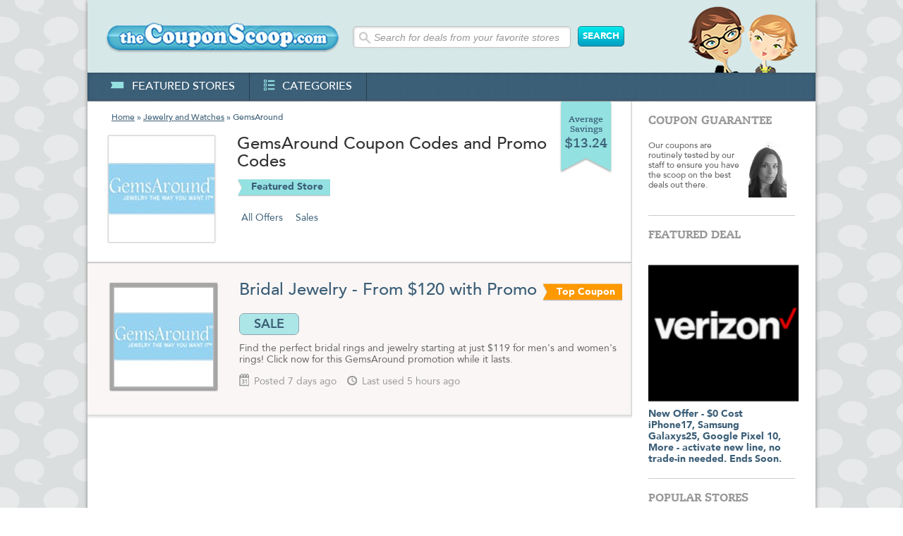

--- FILE ---
content_type: text/html; charset=UTF-8
request_url: https://thecouponscoop.com/store/gemsaround-coupon-codes
body_size: 4801
content:
<!DOCTYPE html PUBLIC "-//W3C//DTD XHTML 1.0 Transitional//EN" "https://www.w3.org/TR/xhtml1/DTD/xhtml1-transitional.dtd">

<?xml version='1.0' encoding='utf-8'?>

<html lang="en" xmlns="https://www.w3.org/1999/xhtml">
<head>
<!-- Google Tag Manager -->
<script>(function(w,d,s,l,i){w[l]=w[l]||[];w[l].push({'gtm.start':
new Date().getTime(),event:'gtm.js'});var f=d.getElementsByTagName(s)[0],
j=d.createElement(s),dl=l!='dataLayer'?'&l='+l:'';j.async=true;j.src=
'https://www.googletagmanager.com/gtm.js?id='+i+dl;f.parentNode.insertBefore(j,f);
})(window,document,'script','dataLayer','GTM-W2XSK28');</script>
<!-- End Google Tag Manager -->
<meta http-equiv="Content-Type" content="text/html;charset=utf-8" />
<!--<meta name="referrer" content="origin" />-->
<link href="/style/style_070913.css" rel="stylesheet" type="text/css" />
<link rel="stylesheet" type="text/css" href="/fancybox/source/jquery.fancybox.css?v=2.1.5" media="screen" />
<title>GemsAround Coupon Codes and Promo Codes | The Coupon Scoop</title>
<meta name="description" content="Huge Savings with Free GemsAround Coupon Codes, Coupons and Promo Codes from The Coupon Scoop!" />
<meta name='msvalidate.01' content='6D04D43F84A59F7473A7B5EA4359D391' />
<meta http-equiv="Content-Style-Type" content="text/css" />
<meta http-equiv="Content-Script-Type" content="javascript" />
<meta property="og:title" content="GemsAround Coupon Codes and Promo Codes | The Coupon Scoop" />
<meta property="og:image" content="https://thecouponscoop.com/new_images/logos_200x200/gemsaround-coupon-codes_200x200.jpg" /> 
<meta property="og:url" content="https://thecouponscoop.com/store/gemsaround-coupon-codes" />
<meta property="og:description" content="Huge Savings with Free GemsAround Coupon Codes, Coupons and Promo Codes from The Coupon Scoop!" />
<meta property="og:locale" content="en_US" />
<meta property="og:site_name" content="The Coupon Scoop" />
<meta property="fb:admins" content="100001472945575" />
<meta name="msapplication-config" content="none" />
<meta name="fo-verify" content="4aa0a8c5-e675-44bd-8d5f-2824aa1f8447">
<meta name="viewport" content="width=device-width, initial-scale=1.0" />
<link rel="canonical" href="https://thecouponscoop.com/store/gemsaround-coupon-codes" />
<link href="https://plus.google.com/103542601486003963638/" rel="publisher" />
<link rel="apple-touch-icon" href="/apple.png" />
<script>
  (function(i,s,o,g,r,a,m){i['GoogleAnalyticsObject']=r;i[r]=i[r]||function(){
  (i[r].q=i[r].q||[]).push(arguments)},i[r].l=1*new Date();a=s.createElement(o),
  m=s.getElementsByTagName(o)[0];a.async=1;a.src=g;m.parentNode.insertBefore(a,m)
  })(window,document,'script','//www.google-analytics.com/analytics.js','ga');

  ga('create', 'UA-11239246-3', 'auto');
  ga('send', 'pageview');

</script>
<noscript>
    <style>
        .show_coupon_bott_orange {display:none;}
    </style>
</noscript>
<!-- Facebook Pixel Code -->
<script>
!function(f,b,e,v,n,t,s){if(f.fbq)return;n=f.fbq=function(){n.callMethod?
n.callMethod.apply(n,arguments):n.queue.push(arguments)};if(!f._fbq)f._fbq=n;
n.push=n;n.loaded=!0;n.version='2.0';n.queue=[];t=b.createElement(e);t.async=!0;
t.src=v;s=b.getElementsByTagName(e)[0];s.parentNode.insertBefore(t,s)}(window,
document,'script','https://connect.facebook.net/en_US/fbevents.js');

fbq('init', '364495873724472');
fbq('track', "PageView");</script>
<noscript><img height="1" width="1" style="display:none"
src="https://www.facebook.com/tr?id=364495873724472&ev=PageView&noscript=1"
/></noscript>
<!-- End Facebook Pixel Code -->
</head><body>
<!-- Google Tag Manager (noscript) -->
<noscript><iframe src="https://www.googletagmanager.com/ns.html?id=GTM-W2XSK28"
height="0" width="0" style="display:none;visibility:hidden"></iframe></noscript>
<!-- End Google Tag Manager (noscript) -->
<div class="main">

     <div class="header">
<a href="/">          <img src="/new_images/logo.jpg" class="logo" alt="" /></a>
          <div class="search_box">
			  <form action="/search_results" method="get" name="search_form" id="search_form">
                  <input type="text" name="search" id="searchterm" class="input_search" value="Search for deals from your favorite stores" onfocus="if ((this.value=='') || (this.value=='Search for deals from your favorite stores')) this.value='';" onblur="if(this.value=='') this.value='Search for deals from your favorite stores';" />
                  <input type="submit" value="SEARCH" name="search_submit" id="search_submit" class="button button_search" />
			  </form>
		  </div>
          <img src='/new_images/header_img_r.png' alt="" class="header_img_r" />
          <div class="menu">
              <ul class="menu_text">
                  <li><a href="/featured_stores"><img src="/new_images/icon1.png" alt="" />featured stores</a></li>
                  <li><a href="/categories"><img src="/new_images/icon3.png" alt="" />categories</a></li>
                                   
              </ul>
              <!--
              <ul class="social_media_icons">
                  <li class="border_left"><a href="https://twitter.com/couponscoop" target="_blank"><img src="/new_images/icon_tw.png" alt="" /></a></li>
                  <li><a href="https://www.facebook.com/thecouponscoop" target="_blank"><img src="/new_images/icon_fb.png" alt="" /></a></li>
                  <li class="no_border_right"><a href="https://plus.google.com/103542601486003963638" target="_blank"><img src="/new_images/icon_google.png" alt="" /></a></li>
              </ul>
              -->
          </div>    
     </div>
     
     <div class="content">
     
          <div class="cont_left">
              <div class="breadcrumbs"><a href="/">Home</a> » <a href="/category/jewelry">Jewelry and Watches</a> » GemsAround</div>
              <span class="average_saving_box">Average Savings <b>$13.24</b></span>
              <div class="cont_info1">
                   <a href="/goto/s1891" rel="nofollow" target="_blank"><img src="/new_images/logos_150x150/gemsaround-coupon-codes_150x150.jpg" height="150" width="150" alt="GemsAround Coupon" class="cont_info1_img" /></a>
				   <div class='store_text'>
					   <h1 style="width:450px">
GemsAround Coupon Codes and Promo Codes</h1>						<span class="featured_store_blue_link">Featured Store</span>
						<div class="links_bott">
							<a id="showall">All Offers</a>
							
							<a class="showSingle" id="sale_btn" target="2">Sales</a>
							
						</div>
					</div>
              </div>
              
              <div class="sep"></div>
              <div class="cont_info1 cont_info2">
				<div class="deal_thumb"><img src='/new_images/logos_140x140/gemsaround-coupon-codes_140x140.jpg' height='140' width='140' alt='' class='cont_info1_img' /></div>
				<div class="coupon_text">
					<h1><a onclick="return pop('/popup/c170711');" rel=”nofollow” href="/goto/c170711">Bridal Jewelry - From $120 with Promo</a><span style='color: transparent; font-size: 0px;'>COUPON_ID:170711</span><span class="top_coupon">Top Coupon</span></h1>
					<div class="blue_botton_cont"><a onclick="return pop('/popup/c170711');" rel=”nofollow”  href="/goto/c170711" class="blue_botton">SALE </a></div>
                   
					<p>Find the perfect bridal rings and jewelry starting at just $119 for men&#39;s and women&#39;s rings! Click now for this GemsAround promotion while it lasts.</p>
					<span class="info1"><img src="/new_images/icon4.png" alt="" />Posted 7 days ago</span> <span class="info1"><img src="/new_images/icon5.png" alt="" />Last used 5 hours ago</span>
				</div>
			</div>

			<div class="sep2"></div>

              
             
          </div>
          

 <div class="cont_right">
               <div class="cont_right_in">
                    <h2>coupon guarantee</h2>
                    <p class="coupon_guarantee_text">Our coupons are routinely tested by our staff to ensure you have the scoop on the best deals out there.</p>
                    <img src="/new_images/kacie_1.jpg" class="coupon_guarantee_img" alt="" />
               </div>
               

               <div class="cont_right_in">
               

                    <h2>featured deal</h2>
                    <a href="/goto/d2693" target="_blank"><img height="213" width="213" src="/images/deals/verizon-wireless-coupon-codes-2693-deal.png" class="featured_deal_img" alt="" /></a>
                    <a href="/goto/d2693" target="_blank"><strong>New Offer - $0 Cost iPhone17, Samsung Galaxys25, Google Pixel 10, More -  activate new line, no trade-in needed. Ends Soon.</strong></a>
               </div>
              
               <div class="cont_right_in">
                    <h2>popular stores</h2>
                    <ul class="related_stores_text">
                       <li><a href="/store/hydro-flask-coupon-codes"><img height="70" width="152" src="/new_images/logos_152x70/hydro-flask-coupon-codes_152x70.jpg" alt="Hydro Flask Coupons" /><br clear="all" /><strong>Hydro Flask</strong><br />Average Savings $17.80</a></li>
                       <li><a href="/store/target-coupon-codes"><img height="70" width="152" src="/new_images/logos_152x70/target-coupon-codes_152x70.jpg" alt="Target Coupons" /><br clear="all" /><strong>Target</strong><br />Average Savings $13.27</a></li>
                       <li><a href="/store/the-wall-street-journal-coupon-codes"><img height="70" width="152" src="/new_images/logos_152x70/the-wall-street-journal-coupon-codes_152x70.jpg" alt="The Wall Street Journal Coupons" /><br clear="all" /><strong>The Wall Street Journal</strong><br />Average Savings $8.67</a></li>
                       <li><a href="/store/tj-maxx-coupon-codes"><img height="70" width="152" src="/new_images/logos_152x70/tj-maxx-coupon-codes_152x70.jpg" alt="TJ Maxx Coupons" /><br clear="all" /><strong>TJ Maxx</strong><br />Average Savings $3.18</a></li>
                       <li><a href="/store/verizon-wireless-coupon-codes"><img height="70" width="152" src="/new_images/logos_152x70/verizon-wireless-coupon-codes_152x70.jpg" alt="Verizon Wireless Coupons" /><br clear="all" /><strong>Verizon Wireless</strong><br />Average Savings $7.39</a></li>
                       <li class="no_padd_b"><a href="/store/walgreens-coupon-codes"><img height="70" width="152" src="/new_images/logos_152x70/walgreens-coupon-codes_152x70.jpg" alt="Walgreens Coupons" /><br clear="all" /><strong>Walgreens</strong><br />Average Savings $8.70</a></li>

                    </ul>
               </div>
               
          </div>

          <div class="footer">
          	   <p class="text">TheCouponScoop.com is supported by smart, savvy and incredibly good looking people like yourself! For that we are truly appreciative and wish you an abundance of happiness in your life in all you do. When you buy through links on our site, we may earn an affiliate commission, but more importantly we get the overwhelming joy knowing you didn't pay full price. Thank you for your support! Now go out and be informed, civic minded citizens! Cubs still suck.</p>
               <p class="text">While we do our best to provide you with the latest and most accurate coupons and deals, The Coupon Scoop is not responsible for any errors in merchant and discount related information on this site. Depending on merchant policies, exclusions may apply, and offers may change without notification. We encourage you to verify coupon code and discount information with the merchant. Please let us know if you find any errors in the information that you see on our site.</p>
               <span class="foot_links"><a  class="fancybox fancybox.ajax" href="/privacy2.html">Privacy</a></span><br /><br />
               Copyright &copy; 2010 - 2025 <a href="#">TheCouponScoop.com</a>. All Rights Reserved. The Coupon Scoop TM<br /><br />
               Online Coupon Codes - Promotional &amp; Discount Codes
          </div>
<script type="text/javascript">
var clicky_site_ids = clicky_site_ids || [];
clicky_site_ids.push(147250);
(function() {
  var s = document.createElement('script');
  s.type = 'text/javascript';
  s.async = true;
  s.src = '//static.getclicky.com/js';
  ( document.getElementsByTagName('head')[0] || document.getElementsByTagName('body')[0] ).appendChild( s );
})();
</script>
<script type="text/javascript">
/* <![CDATA[ */
var google_conversion_id = 1032265577;
var google_custom_params = window.google_tag_params;
var google_remarketing_only = true;
/* ]]> */
</script>
<script type="text/javascript" src="//www.googleadservices.com/pagead/conversion.js">
</script>
<noscript>
<div style="display:inline;">
<img height="1" width="1" style="border-style:none;" alt="" src="https://googleads.g.doubleclick.net/pagead/viewthroughconversion/1032265577/?value=0&amp;guid=ON&amp;script=0"/>
</div>
</noscript>
<script type="text/javascript" src="https://code.jquery.com/jquery-3.4.0.min.js"></script>
<script type='text/javascript' src="https://code.jquery.com/ui/1.12.0/jquery-ui.min.js"></script>
<script type="text/javascript" src="/js/jquery.fancybox-compiled.js?v=2.1.5"></script>
<script src="/js/scoop-compiled.js"></script>
<script>(function(w,d,t,r,u){var f,n,i;w[u]=w[u]||[],f=function(){var o={ti:"5176395"};o.q=w[u],w[u]=new UET(o),w[u].push("pageLoad")},n=d.createElement(t),n.src=r,n.async=1,n.onload=n.onreadystatechange=function(){var s=this.readyState;s&&s!=="loaded"&&s!=="complete"||(f(),n.onload=n.onreadystatechange=null)},i=d.getElementsByTagName(t)[0],i.parentNode.insertBefore(n,i)})(window,document,"script","//bat.bing.com/bat.js","uetq");</script><noscript><img src="//bat.bing.com/action/0?ti=5176395&Ver=2" height="0" width="0" style="display:none; visibility: hidden;" /></noscript>
          

          
     </div>
     

</div>
</body>
</html>


--- FILE ---
content_type: text/css
request_url: https://thecouponscoop.com/style/style_070913.css
body_size: 6223
content:
@charset "utf-8";
/* CSS Document */

*{margin:0; padding:0;}

body{
	font-family:Arial, Helvetica, sans-serif;
	font-size:14px;
	color:#666;
	line-height:16px;
	background:url(../new_images/bubble.png) repeat ;
	}
img{border:none;}
.img{float:left;}
ul,li {list-style:none;}

a{text-decoration:none; color:#666;}
a:hover{text-decoration:underline; color:#3E5F79;}	
a:active{}
a:focus{}
a:visited{}
@font-face {
    font-family: 'OpenSansBold';
    src: url('webfonts/opensans-bold-webfont.eot');
    src: url('webfonts/opensans-bold-webfont.eot?#iefix') format('embedded-opentype'),
         url('webfonts/opensans-bold-webfont.woff') format('woff'),
         url('webfonts/opensans-bold-webfont.ttf') format('truetype'),
         url('webfonts/opensans-bold-webfont.svg#OpenSansBold') format('svg');
    font-weight: normal;
    font-style: normal;
}

@font-face {font-family: 'AvenirLT-Medium';src: url('webfonts/26fc0b_0_0.eot');src: url('webfonts/26fc0b_0_0.eot?#iefix') format('embedded-opentype'),url('webfonts/26fc0b_0_0.woff') format('woff'),url('webfonts/26fc0b_0_0.ttf') format('truetype');}
 
  
@font-face {font-family: 'AvenirLT-Roman';src: url('webfonts/26fc0b_1_0.eot');src: url('webfonts/26fc0b_1_0.eot?#iefix') format('embedded-opentype'),url('webfonts/26fc0b_1_0.woff') format('woff'),url('webfonts/26fc0b_1_0.ttf') format('truetype');}
 
  
@font-face {font-family: 'CaeciliaLT-Light';src: url('webfonts/26fc0b_2_0.eot');src: url('webfonts/26fc0b_2_0.eot?#iefix') format('embedded-opentype'),url('webfonts/26fc0b_2_0.woff') format('woff'),url('webfonts/26fc0b_2_0.ttf') format('truetype');}
 
  
@font-face {font-family: 'CaeciliaLT-Bold';src: url('webfonts/26fc0b_3_0.eot');src: url('webfonts/26fc0b_3_0.eot?#iefix') format('embedded-opentype'),url('webfonts/26fc0b_3_0.woff') format('woff'),url('webfonts/26fc0b_3_0.ttf') format('truetype');}
 
  
@font-face {font-family: 'AvenirLTCom-MediumOblique';src: url('webfonts/26fc0b_4_0.eot');src: url('webfonts/26fc0b_4_0.eot?#iefix') format('embedded-opentype'),url('webfonts/26fc0b_4_0.woff') format('woff'),url('webfonts/26fc0b_4_0.ttf') format('truetype');}
 
  
@font-face {font-family: 'Caecilia-HeavySC';src: url('webfonts/26fc0b_5_0.eot');src: url('webfonts/26fc0b_5_0.eot?#iefix') format('embedded-opentype'),url('webfonts/26fc0b_5_0.woff') format('woff'),url('webfonts/26fc0b_5_0.ttf') format('truetype');}
 
  
@font-face {font-family: 'AvenirLT-Heavy';src: url('webfonts/26fc0b_6_0.eot');src: url('webfonts/26fc0b_6_0.eot?#iefix') format('embedded-opentype'),url('webfonts/26fc0b_6_0.woff') format('woff'),url('webfonts/26fc0b_6_0.ttf') format('truetype');}
 
  
@font-face {font-family: 'AvenirLT-Black';src: url('webfonts/26fc0b_7_0.eot');src: url('webfonts/26fc0b_7_0.eot?#iefix') format('embedded-opentype'),url('webfonts/26fc0b_7_0.woff') format('woff'),url('webfonts/26fc0b_7_0.ttf') format('truetype');}
 

p{margin:16px 0;}

h1{
	font-size:24px;
	font-weight:normal;
	color:#333;
	line-height:25px;
	font-family: 'AvenirLT-Medium';
	}	
h2{
	font-size:16px;
	font-weight:normal;
	font-family: 'Caecilia-HeavySC';
	text-transform:uppercase;
	color:#999999;
    }


/** MAIN **/
.main{
	width:1032px;
	margin:0 auto;
	}

/** HEADER **/	
.header{
	width:1032px;
	float:left;
	height:134px;
	background:url(../new_images/bg_header.jpg) repeat #d7e8e8;
	border-bottom:#909AA2 solid 1px;
	padding:9px 0 0 0;
	-moz-box-shadow: 0 1px 5px #797979; 
	-webkit-box-shadow: 0 1px 5px #797979; 
	box-shadow: 0 1px 5px #797979;
	}
.logo{
	float:left;
	margin:22px 0 0 25px;
	}	
	
/** SEARCH BOX **/
.search_box{
	float:left;
	margin:22px 0 0 0;
	}
.input_search{
	width:278px;
	float:left;
	font-family:Arial, Helvetica, sans-serif;
	font-size:14px;
	font-style:italic;
	color:#999;
	
	border:#C2C6C6 solid 1px;
	border-radius:         5px;  
	-moz-border-radius:    5px; 
	-ms-border-radius:     5px; 
	-webkit-border-radius: 5px;
	-khtml-border-radius:  5px;
	
	-webkit-box-shadow:inset 1px 1px 3px #CCC; /* Safari before v5 and Google Chrome */
	-moz-box-shadow:   inset 1px 1px 3px #CCC; /* Firefox */
	-o-box-shadow:     inset 1px 1px 3px #CCC; /* Opera */
	box-shadow:        inset 1px 1px 3px #CCC; /* CSS3 browsers */
	outline: none; /* disabling Safaris default behavior*/
	
	background:url(../new_images/search_input_bg_2.png) left top no-repeat #FFF;
	padding:7px 0 6px 29px;
	margin:6px 0 0 19px;
	}	
.button{
	background:url(../new_images/bg_button.png) repeat-x;
	font-size:13px;
	font-weight:normal;
	color:#FFF;
	font-family: 'AvenirLT-Black';
	
	border:#1e8198 solid 1px;
	border-radius:         5px;  
	-moz-border-radius:    5px; 
	-ms-border-radius:     5px; 
	-webkit-border-radius: 5px;
	-khtml-border-radius:  5px;
	
	padding:6px 6px 5px 6px;
	cursor:pointer;
	outline:none;
	margin-left: 10px;
	margin-top: 6px;
	
	background: -moz-linear-gradient(#00ECEC, #009dc2);
	background: -o-linear-gradient(#00ECEC, #009dc2);
	background: -webkit-gradient(linear, 0% 0%, 0% 100%, from(#00ECEC), to(#009dc2)); /* older webkit syntax */
	background: -webkit-linear-gradient(#00ECEC, #009dc2);
	}
.button:hover{
	background: -moz-linear-gradient(#00E2E7, #009dc2);
	background: -o-linear-gradient(#00E2E7, #009dc2);
	background: -webkit-gradient(linear, 0% 0%, 0% 100%, from(#00E2E7), to(#009dc2)); /* older webkit syntax */
	background: -webkit-linear-gradient(#00E2E7, #009dc2);
	}	
.button_search{float:left; margin:6px 0 0 10px;}
	
.header_img_r{float:right; margin-right:24px}	

/** MENU **/
.menu{
	width:100%;
	height:40px;
	float:left;
	background:url(../new_images/bg_menu.png) repeat #3c5f78;
	
	-webkit-box-shadow:inset 0px 0px 5px #2D475A; /* Safari before v5 and Google Chrome */
	-moz-box-shadow:   inset 0px 0px 5px #2D475A; /* Firefox */
	-o-box-shadow:     inset 0px 0px 5px #2D475A; /* Opera */
	box-shadow:        inset 0px 0px 5px #2D475A; /* CSS3 browsers */
	
	font-size:16px;
	text-transform:uppercase;
	line-height:41px;
	font-family: 'AvenirLT-Medium';
	}
.menu ul{list-style:none;}	
.menu_text{
	float:left;
	padding-left:12px;
	}	
.menu li{
	float:left; 
	height:40px;
	padding:0 20px; 
	border-right:#263f50 solid 1px;
	}	
.menu li img{margin-bottom:-2px; margin-right:10px;}	
.menu li a{color:#FFF;}	
.menu li a:hover{color:#93E1E1; text-decoration:none;}	

.social_media_icons{float:right;}
.social_media_icons li{padding:0;}	
.social_media_icons li img{margin:0;}
.social_media_icons li a:hover{opacity: .8; filter: alpha(opacity=80);}
.social_media_icons .no_border_right{border-right:none;}
.social_media_icons .border_left{border-left:#263f50 solid 1px;}
/** CONTENT **/
.content{
	width:100%;
	float:left;
	background:#FFF;
	-moz-box-shadow: 0 1px 5px #797979; 
	-webkit-box-shadow: 0 1px 5px #797979; 
	box-shadow: 0 1px 5px #797979;
	}
	
/** CONTENT LEFT **/
.cont_left{
	width:772px;
	float:left;
	background:url(../new_images/bg_cont_left.png) right repeat-y;
	}
		
/** Breadcrumbs **/
.breadcrumbs{
	float:left;
	font-size:12px;
	color:#3C5F78;
	padding:15px 0 0 34px;
	font-family: 'AvenirLT-Medium';
	}
.breadcrumbs a{
	color:#3C5F78; 
	text-decoration:underline;
	}
.breadcrumbs a:hover{color:#000;}		

/** AVERAGE SAVINGS BOX **/
.average_saving_box{
	width:75px;
	height:83px;
	float:right;
	background:url(../new_images/bg_average_savings.png);
	margin-right:28px;
	text-align:center;
	font-size:12px;
	color:#3C5F78;
	line-height:14px;
	padding:19px 0 0 0;
	margin-bottom:-100px;
	font-family: 'CaeciliaLT-Bold';
	}
.average_saving_box b{font-size:18px; line-height:29px; font-weight:normal;}	

/** CONTENT INFO 1 **/
.cont_info1{
	width:742px;
	float:left;
	padding:18px 0 28px 30px;
	color:#333;
	}
.cont_info1_img{
	float:left;
	margin-right:32px;
	/*border:#CCC solid 1px;*/
	box-shadow:         0px 0px 2px 1px #C3C3C3;
	-webkit-box-shadow: 0px 0px 2px 1px #C3C3C3;
	-moz-box-shadow:    0px 0px 2px 1px #C3C3C3;
	-o-box-shadow:      0px 0px 2px 1px #C3C3C3;
	-ms-box-shadow:     0px 0px 2px 1px #C3C3C3;
	}	
.cont_info1 h1 a{color:#333333;}	
.cont_info1 h1 a:hover{color:#3C5F78; text-decoration:none;}	
.cont_info1 p, span.abstract{margin:8px 0 0 0; font-family: 'AvenirLT-Medium';display:block;}
.cont_info1 p a{color:#3A5F78; font-family: 'AvenirLT-Black';}	
.cont_info1 .featured_store_blue_link{margin-top:11px;}
.store_text{margin-left:182px;}
.coupon_text{margin-left:182px;}
.description > div > p {display: none;}
.featured_store_blue_link, .top_coupon, .black_coupon{
	float:left;
	height:25px;
	line-height: 23px;
	background:url(../new_images/featured_store_blue_link.png) left no-repeat;
	color:#3C5F78;
	font-weight:normal;
	padding:0 10px 0 20px;
	*padding:5px 10px 5px 20px;
	font-size:14px;
	font-family: 'AvenirLT-Black';
	}	
.top_coupon{
	float:none;
	display:inline-table;
	background:url(../new_images/top_coupon_orange_link.png) no-repeat;
	color:#FFF;
	margin-left:8px;
	line-height:1.5;
	padding:2px 10px 4px 20px;
	}	
.black_coupon{
	float:none;
	display:inline-table;
	background:url(../new_images/top_coupon_yellow_link.png) no-repeat;
	color:#222;
	margin-left:8px;
	line-height:1.5;
	padding:2px 10px 4px 20px;
	}	
.blue_bg{background:url(../new_images/featured_store_blue_link.png); color:#3C5F78;}	
	
.links_bott{
	width:550px;
	float:left;
	padding:18px 0 0 0;
	font-family: 'AvenirLT-Roman';
	/*padding-top:18px;*/
	}
.links_bott a{
	color:#3C5F78;
	padding:0 5px;
	float:left;
	line-height:23px;
	cursor:default;
	border:#FFF solid 1px;
	
	border-radius:         3px;  
	-moz-border-radius:    3px; 
	-ms-border-radius:     3px; 
	-webkit-border-radius: 3px;
	-khtml-border-radius:  3px;
	}	
.links_bott a:hover{
	border-color:#8EA2B1;
	text-decoration:none;
	font-family: 'AvenirLT-Black';
	}	
#showall{width:65px;}
#sale_btn{width:35px;}
#free_ship_btn{width:97px;}
#code_btn{width:93px;}
.cont_info2{
	background:url(../new_images/bg_cont_left.png) right repeat-y #F9F6F5;
	padding-top:26px;
	color:#666;
	padding-bottom:33px;
	}
.cont_info2 p{font-family: 'AvenirLT-Roman';}	
.cont_info2 h1 a{color:#3C5F78}	
.cont_info2 h1 a:hover{color:#333; text-decoration:none;}	

.bord_b, .no_bord_b{border-bottom:#CCCCCC dashed 1px; padding-bottom:25px;}
.no_bord_b	{border-bottom:none;}
	
.sep, .sep2{
	width:100%;
	height:3px;
	float:left;
	background:url(../new_images/bg_sep.png) repeat-x;
	position:relative;
	z-index:1;
	}
.sep2{background:url(../new_images/bg_sep2.png) repeat-x; height:6px; margin-bottom:-6px;}	
.deal_thumb{
	width:139px;
	height:139px;
	float:left;
	background:url(../new_images/bg_deal_thumb.png);
	padding:8px;
	margin-right:30px;
	font-size:46px;
	text-align:center;
	font-family: 'CaeciliaLT-Light';
	color:#666666;
	line-height:39px;
	}
.deal_thumb_in{
    width:138px;
	height:108px;
	float:left;	
	padding:30px 0 0 0;
	
	background-color:#F3F3F2;
	border:#999999 solid 1px;
	box-shadow:         inset 0px 0px 2px 2px #D9DAD7;
	-webkit-box-shadow: inset 0px 0px 2px 2px #D9DAD7;
	-moz-box-shadow:    inset 0px 0px 2px 2px #D9DAD7;
	-o-box-shadow:      inset 0px 0px 2px 2px #D9DAD7;
	-ms-box-shadow:     inset 0px 0px 2px 2px #D9DAD7;
	
	background-image:-webkit-radial-gradient(70px 70px, ellipse farthest-corner, #FBFBFA 0%, #F3F3F2 30%, #E5E5E3 60%);
    background-image:        radial-gradient(70px 70px, ellipse farthest-corner, #FBFBFA 0%, #F3F3F2 30%, #E5E5E3 60%);
	background-image:-moz-radial-gradient(70px 70px, ellipse farthest-corner, #FBFBFA 0%, #F3F3F2 30%, #E5E5E3 60%);
    background-image:        -o-radial-gradient(70px 70px, ellipse farthest-corner, #FBFBFA 0%, #F3F3F2 30%, #E5E5E3 60%);
	
	}	
.deal_thumb span{color:#009DC1;}

.shipping_text{
	height:105px;
	padding:33px 0 0 0;
	font-size:25px; 
	line-height:20px;
	}
.shipping_text span{font-size:46px; line-height:46px;}	

.cont_info2 h1{color:#3C5F78;}

.view_coupon{width:550px; float:left; margin-bottom:11px ;}
.view_coupon_in{width:177px; float:left; }
.show_coupon_bott, .show_coupon_bott_orange{
	width:166px;
	height:37px;
	float:left;
	background:url(../new_images/show_coupon_bott.png);
	margin-top:9px;
	font-weight:normal;
	color:#FF9900;
	padding:0 0 0 12px;
	text-transform:uppercase;
	cursor:pointer;
	font-family: 'AvenirLT-Heavy';
	line-height:36px;
	}
.show_coupon_bott:hover{color:#FF9900; text-decoration:none;}	

.show_coupon_bott_orange{
	width:177px;
	height:37px;
	margin:-37px 0 0 0;	
	padding:0;
	background:url(../new_images/show_coupon_bott_orange_2.png);
	background-position: 0 0;
	}
.show_coupon_bott_orange:hover{
	background-position: 0 -37px;
	}

.info1{
	float:left;
	color:#999999;
	margin-top:12px;
	margin-right:15px;
	font-family: 'AvenirLT-Roman';
	}	
.info1 img{margin-right:7px; margin-bottom:-3px;}	

/** SUBSCRIBE CONTENT **/
.subscribe_cont{
	width:727px;
	float:left;
	background:url(../new_images/bg_subscribe_cont.png) repeat;
	padding:14px 18px 18px 27px;
	}
.subscribe_cont h1{
	color:#D7E8E8;
	font-size:18px;
	padding-left:2px;
	padding-bottom:1px;
	font-family: 'AvenirLTCom-MediumOblique';
	}
.subscribe_cont .input_search{background-image:none; padding-left:10px; margin-left:0; border-color:#57B7C6; border-left-color:#4D737D; border-top-color:#4D737D; }	
.subscribe_cont .button_search{border-color:#304F64; padding-left:7px; padding-right:7px;}
.blue_botton_cont{
	width:550px;
	float:left;
	padding:11px 0;
	}
.blue_botton{
	float:left;
	background:#ADE6E6;
	border:#93e1e1 solid 1px;
	line-height:29px;
	padding:0 20px;
	border-radius:         7px;  
	-moz-border-radius:    7px; 
	-ms-border-radius:     7px; 
	-webkit-border-radius: 7px;
	-khtml-border-radius:  7px;
	font-size:18px;
	color:#3c5f78;
	border:#93A4B1 solid 1px;
	margin: 0 0;
	font-family: 'AvenirLT-Heavy';
	}
.blue_botton:hover{text-decoration:none; background-color:#A0E4E4;}	

.padd_t1{padding-top:8px;}

/** CONTENT RIGHT **/
.cont_right{
	width:208px;
	float:left;
	padding:0 23px;
	}
.cont_right_in{
	width:196px;
	float:left;
	border-bottom:#CCC solid 1px;
	padding:19px 12px 19px 0;
	font-family: 'AvenirLT-Medium';
	}	
.cont_right_in h2{
	padding-bottom:17px;
	}	
.coupon_guarantee_text{
	width:130px;
	float:left;
	font-size:12px;
	line-height:14px;
	margin-top:4px;
	font-family: 'AvenirLT-Medium';
	}
.coupon_guarantee_img{float:right; margin-top:4px;}		

.cont_right_in strong{color:#3C5F78; font-family: 'AvenirLT-Black'; font-weight:normal;}

.featured_deal_img{margin-bottom:8px;}

.related_stores_text, .retailer_info_text{list-style:none; font-size:12px;}
.related_stores_text li{padding-bottom:17px;}
.related_stores_text strong{font-size:16px;}
.related_stores_text img{border:#CCC solid 1px; margin-bottom:5px;}
.related_stores_text a{ color:#3C5F78;}
.related_stores_text a:hover, .cont_right_in ul a:hover strong, .retailer_info_text a:hover{text-decoration:none; color:#000;}
li.no_padd_b{padding-bottom:7px;}

.retailer_info_text{font-size:12px; color:#666; margin-top:-2px;}
.retailer_info_text li{padding-bottom:14px; }
.retailer_info_text li p{font-family: 'AvenirLT-Roman';}
.retailer_info_text strong{font-size:14px; color:#666;}
.retailer_info_text a{color:#666;}
.retailer_info_text li.no_padd_b{padding-bottom:3px;}

.submit_a_coupon_text{
	font-size:12px;
	}
.submit_a_coupon_text a{color:#3C5F78; font-size:14px;}	

/** footer **/
.footer{
	width:964px;
	min-height:257px;
	background:url(../new_images/bg_subscribe_cont.png) repeat;
	float:left;
	padding:34px;
	text-align:center;
	font-size:11px;
	color:#FFF;
	font-family: 'AvenirLT-Medium';
	}
.as_featured_in_cont{
	width:964px;
	min-height:94px;
	float:left;
	background:url(../new_images/bg_as_feat_in.png) repeat-x;
	
	border-radius:         4px;  
	-moz-border-radius:    4px; 
	-ms-border-radius:     4px; 
	-webkit-border-radius: 4px;
	-khtml-border-radius:  4px;
	padding-top:6px;
	margin-bottom:19px;
	text-align:left;
	}	
.as_featured_in_cont h2{
	font-size:11px;
	text-align:center;
	}	
.as_featured_in_cont ul{list-style:none; padding:14px 0 14px 53px; float:left}
.as_featured_in_cont li{padding:0 27px 0 27px;float:left;}	
.as_featured_in_cont li img:hover{opacity: .8; filter: alpha(opacity=80)}

.footer .text{
	width:815px;
	margin:0 auto;
	font-size:12px;
	margin-bottom:15px;
	font-size:12px;
	font-family: 'AvenirLTCom-MediumOblique'
	}
.foot_links{
	font-size:16px;
	}
.footer a{color:#FFF;}

input{display:inline;}
input,select{box-sizing:content-box;-ms-box-sizing:content-box;-moz-box-sizing:content-box;-webkit-box-sizing:content-box}
input[type="text"],input[type="email"],input[type="url"],input[type="password"],input[type="number"],textarea,select{-webkit-transition:border linear .2s,box-shadow linear .2s;-moz-transition:border linear .2s,box-shadow linear .2s;-ms-transition:border linear .2s,box-shadow linear .2s;-o-transition:border linear .2s,box-shadow linear .2s;transition:border linear .2s,box-shadow linear .2s;}
input[type="text"]:focus,textarea:focus,select:focus, input[type="text"]:hover,textarea:hover,select:hover{outline:0;border-color:#64B1FF;-webkit-box-shadow:inset 0 1px 3px rgba(0,0,0,0.1),0 0 5px #64B1FF;-moz-box-shadow:inset 0 1px 3px rgba(0,0,0,0.1),0 0 5px #64B1FF;box-shadow:inset 0 1px 3px rgba(0,0,0,0.1),0 0 5px #64B1FF}
/* SLIDER */
.padd_l{padding:16px 14px 20px 14px; width:744px;}
.slider_cont{
	width:100%;
	float:left;
	background:#3C5F78;
	box-shadow:         0px 0px 2px 1px #C3C3C3;
	-webkit-box-shadow: 0px 0px 2px 1px #C3C3C3;
	-moz-box-shadow:    0px 0px 2px 1px #C3C3C3;
	-o-box-shadow:      0px 0px 2px 1px #C3C3C3;
	-ms-box-shadow:     0px 0px 2px 1px #C3C3C3;
	margin-bottom:22px;
	}
	
.slider_l{
	width:356px;
	float:left;
	min-height:20px;
	font-size:12px;
	color:#FFF;
	padding:16px 0 0 18px;
	}
.read_mango{color:#FFF;}	
.read_mango:hover{color:#000;}
.slider_l h1{
	font-family:Arial, Helvetica, sans-serif;
	font-size:23px;
	line-height:28px;
	font-weight:normal;
	color:#FFF;
	padding:32px 50px 6px 0;
	}
.slider_l p{margin-top:0;}	
.get_offer{
	width:197px;
	float:left;
	background:url(../new_images/get_offer_bg.jpg) repeat-x;
	line-height:39px;
	font-size:18px;
	color:#333333;
	text-align:center;
	text-shadow: 1px 1px 0px #96D2E3;
    -moz-text-shadow: 1px 1px 0px #96D2E3;
	margin-top:16px;
	box-shadow:         1px 1px 2px 1px #2D485A;
	-webkit-box-shadow: 1px 1px 2px 1px #2D485A;
	-moz-box-shadow:    1px 1px 2px 1px #2D485A;
	-o-box-shadow:      1px 1px 2px 1px #2D485A;
	-ms-box-shadow:     1px 1px 2px 1px #2D485A;
	}	
.get_offer:hover{text-decoration:none; color:#000; opacity: .9; filter: alpha(opacity=90);}	

.page_in_h1{
	font-family:Arial, Helvetica, sans-serif;
	font-size:18px;
	padding-top:4px;
	clear:both;
	font-weight:bold;
	}
.offer_cont_rep{float:left;}	
.offer_cont{
	width:223px;
	height:355px;
	float:left;
	padding:1px 1px 15px 1px;
	margin:18px 9px 0 0 ;
	box-shadow:         0px 0px 2px 1px #D7D7D7;
	-webkit-box-shadow: 0px 0px 2px 1px #D7D7D7;
	-moz-box-shadow:    0px 0px 2px 1px #D7D7D7;
	-o-box-shadow:      0px 0px 2px 1px #D7D7D7;
	-ms-box-shadow:     0px 0px 2px 1px #D7D7D7;
	font-size:12px;
    color:#333;	
	}
.offer_cont b{float:left; padding-left:14px; padding-top:14px}
.offer_cont b a{color:#333;}
.offer_cont span{float:right; color:#BBBBBB; padding-right:14px;padding-top:14px}
.offer_cont_img{display:block;margin:auto;}		
.offer_cont p{
	font-size:18px;
	line-height:22px;
	color:#777777;
	clear:both;
	padding:20px 14px 0 14px;
	}
.offer_cont p a{color:#777;}	
.offer_cont .get_offer_link{
	float:left;
	margin-left:14px;
	margin-top:2px;
	color:#3B5F78;
	font-weight:bold;
	}
.offer_cont .get_offer_link img{margin-right:20px; margin-bottom:-7px;}	
.no_marg_r{margin-right:0;}

.feat_stores_cont{
	width:223px;
	padding:19px 1px 1px 1px;
	text-align:center;
	}
.feat_stores_cont .img{border:#F3F1F2 solid 1px; float:none;}	
.feat_stores_cont ul{list-style:none; padding-top:16px; text-align:left;}
.feat_stores_cont ul li{margin: 9px 14px; padding-left:20px; background:url(../new_images/feat_stores_cont_li.jpg) left 3px no-repeat}	
.feat_stores_cont ul li a{color:#3A5F78; line-height:14px; font-size:12px;}

.feat_stores_cont .categ_name, .feat_stores_cont .more{
	width:138px;
	height:34px;
	text-align:left;
	float:left;
	font-size:12px;
	font-weight:bold;
	line-height:34px;
	padding-left:18px;
	color:#FFF;
	margin-top:9px;
	background:#CCC;
	color:#333; 
	text-shadow: 1px 1px 0px #E9E9E9; 
	-moz-text-shadow: 1px 1px 0px #E9E9E9;
	}
/*.feat_stores_cont a.blue{background:#2E98C0; text-shadow: 1px 1px 0px #307690; -moz-text-shadow: 1px 1px 0px #307690;}	
.feat_stores_cont a.orange{background:#FF5C26; text-shadow: 1px 1px 0px #B94E2A; -moz-text-shadow: 1px 1px 0px #B94E2A;}	
.feat_stores_cont a.yellow{background:#FFC926; text-shadow: 1px 1px 0px #B9962A; -moz-text-shadow: 1px 1px 0px #B9962A;}	
.feat_stores_cont a.green{background:#85B200; text-shadow: 1px 1px 0px #698711; -moz-text-shadow: 1px 1px 0px #698711;}	
.feat_stores_cont a.purple{background:#DC73FF; text-shadow: 1px 1px 0px #A25DB9; -moz-text-shadow: 1px 1px 0px #A25DB9;}	
.feat_stores_cont a.pink{background:#FFBFBF; text-shadow: 1px 1px 0px #B98F8F; -moz-text-shadow: 1px 1px 0px #B98F8F;}	
*/
.feat_stores_cont .more{width:67px; text-align:center; padding:0; background:#DDDDDD; }

.padd_b{padding-bottom:10px;}
/************************** INDEX MIN ***************************/
.body_min{background-image:none; background-color:#FFF;}
.main_cont_min{
	width:480px;
	margin:0 auto;
	}
.main_cont_min_shadow{
	width:480px;
	float:left;
	-moz-box-shadow: 0 1px 5px #797979; 
	-webkit-box-shadow: 0 1px 5px #797979; 
	box-shadow: 0 1px 5px #797979;
	background:#F9F6F5;
	}	
.header_min{
	width:430px;
	height:32px;
	float:left;
	background:url(../new_images/bg_header.jpg) repeat;
	padding:10px 25px;
	}
.header_min .logo{margin:0;}		

.content_min{
	width:100%;
	float:left;
	}
.cont_min1, .cont_min2{
	background:#FFF;
	padding:13px 0 20px 30px;
	}	
.style_1{
	font-size:18px;
	color:#8B8A8A;
	}
.color_blue{color:#3C5F78}		

.show_coupon_bott2{
	width:249px;
	height:21px;
	float:left;
	background:url(../new_images/show_coupon_bott2.png);
	padding:15px 20px;
	line-height:21px;
	font-size:23px;
	margin-top:15px;
	margin-bottom:6px;
	}
.show_coupon_bott:hover{color:#FF9900; text-decoration:none;}
.button_copy_code{
	float:left;
	padding:8px 20px;
	margin:15px 0 6px 17px;
	background-color:#009DC2;
	}	
.cont_min2{background:none; font-family: 'AvenirLT-Medium'; color:#666; clear:both;}
.cont_min2 ol{margin-left:20px; margin-top:15px; color:#666; width:408px;}
.cont_min2 ol li{margin-bottom:17px;}

.butt_it_worked, .butt_it_didnt_work{
	width:159px;
	height:36px;
	float:left;
	background:url(../new_images/butt_it_worked.png);
	cursor:pointer;
	border:none;
	font-size:16px;
	color:#3C5F78;
	font-family: 'AvenirLT-Black';
	padding-left:20px;
	padding-bottom:2px;
	}
.butt_it_didnt_work{
	background:url(../new_images/butt_it_didnt_work.png);
	float:right;
	margin-right:29px;
	}	
.subscribe_cont_min{
	width:420px;
	padding:13px 30px 3px 30px;
	margin-top:19px;
	margin-bottom:14px;
	}
.subscribe_cont_min h1	{font-size:16px; padding-bottom:0;}
.style_2{margin:0; padding-right:20px;}

.info_list_min{margin-left:-30px; margin-top:17px; border-bottom:#CCC dotted 2px; float:left;}
.info_list_min li{
	border-top:#CCC dotted 2px;
	margin-bottom:-2px;
	font-family: 'AvenirLT-Roman';
	float:left;
	width:450px;
	padding:18px 0 18px 30px;
	list-style:none;
	}
.info_list_min li a{color:#395972;}	
.info_list_min li a:hover{color:#333; text-decoration:none;}	

.blue_botton_min, .copied{
	height:49px;
	line-height:49px;
	font-size:23px;
	float:left;
	margin:10px 0;
	}
.copied{
	background-color:#009DC2;
	border-color:#1e8198;
	font-size:13px;
	color:#FFF;
	font-family: 'AvenirLT-Black';
	float:left;
	margin: 15px 0 6px 17px;
	}	
.copied:hover{text-decoration:none; color:#FFF; background-color:#1CA8C9}	

.line_height_min{line-height:25px;}
.line_height_min b{font-size:18px;}

.widht_min{
	width:276px;
	float:left;
	}
.icon_tw_fb_google{
	width:165px;
	float:right;
	padding-right:20px;
	padding-top:5px;
	margin-left:-20px;
	}
.icon_tw_fb_google img{float:left; margin:0 10px;}	
.icon_tw_fb_google img:hover{opacity: .8; filter: alpha(opacity=80);
}	

.blue_foot{padding:28px 0; width:100%; height:auto; margin:19px 0 14px 0;}
.blue_foot h1{font-weight:bold; text-align:center; line-height:19px;}

#custom-tweet-button a {
display: block;
padding: 20px 0px 0px 20px;
background: url('http://thecouponscoop.com/new_images/icon_tw2.png') no-repeat;
border: 0px;
}

/************************** INDEX MIN ***************************/
.body_min{background-image:none; background-color:#FFF;}
.main_cont_min{
	width:480px;
	margin:0 auto;
	}
.main_cont_min_shadow{
	width:480px;
	float:left;
	-moz-box-shadow: 0 1px 5px #797979; 
	-webkit-box-shadow: 0 1px 5px #797979; 
	box-shadow: 0 1px 5px #797979;
	background:#F9F6F5;
	}	
.header_min{
	width:430px;
	height:32px;
	float:left;
	background:url(../new_images/bg_header.jpg) repeat;
	padding:10px 25px;
	}
.header_min .logo{margin:0;}		

.content_min{
	width:100%;
	float:left;
	}
.cont_min1, .cont_min2{
	background:#FFF;
	padding:13px 0 20px 30px;
	}	
.style_1{
	font-size:18px;
	color:#8B8A8A;
	}
.color_blue{color:#3C5F78}		

.show_coupon_bott_box{
	width:249px;
	height:21px;
	float:left;
	background:url(../new_images/show_coupon_bott4.png);
	color:#fff;
	padding:15px 20px;
	line-height:21px;
	font-size:23px;
	margin-top:15px;
	margin-bottom:6px;
	}
.show_coupon_bott_box:hover{color:#fff; text-decoration:none;}
.button_copy_code{
	float:left;
	padding:8px 20px;
	margin:15px 0 6px 17px;
	background-color:#009DC2;
	}	
.cont_min2{background:none; font-family: 'AvenirLT-Medium'; color:#666; clear:both;}
.cont_min2 ol{margin-left:20px; margin-top:15px; color:#666; width:408px;}
.cont_min2 ol li{margin-bottom:17px;}

.butt_it_worked, .butt_it_didnt_work{
	width:159px;
	height:36px;
	float:left;
	background:url(../new_images/butt_it_worked.png);
	cursor:pointer;
	border:none;
	font-size:16px;
	color:#3C5F78;
	font-family: 'AvenirLT-Black';
	padding-left:20px;
	padding-bottom:2px;
	}
.butt_it_didnt_work{
	background:url(../new_images/butt_it_didnt_work.png);
	float:right;
	margin-right:29px;
	}	
.subscribe_cont_min{
	width:420px;
	padding:13px 30px 3px 30px;
	margin-top:19px;
	margin-bottom:14px;
	}
.subscribe_cont_min h1	{font-size:16px; padding-bottom:0;}
.style_2{margin:0; padding-right:20px;}

.info_list_min{margin-left:-30px; margin-top:17px; border-bottom:#CCC dotted 2px; float:left;}
.info_list_min li{
	border-top:#CCC dotted 2px;
	margin-bottom:-2px;
	font-family: 'AvenirLT-Roman';
	float:left;
	width:450px;
	padding:18px 0 18px 30px;
	list-style:none;
	}
.info_list_min li a{color:#395972;}	
.info_list_min li a:hover{color:#333; text-decoration:none;}	

.blue_botton_min, .copied{
	height:49px;
	line-height:49px;
	font-size:23px;
	float:left;
	margin:10px 0;
	}
.copied{
	background-color:#009DC2;
	border-color:#1e8198;
	font-size:13px;
	color:#FFF;
	font-family: 'AvenirLT-Black';
	float:left;
	margin: 15px 0 6px 17px;
	}	
.copied:hover{text-decoration:none; color:#FFF; background-color:#1CA8C9}	

.line_height_min{line-height:25px;}
.line_height_min b{font-size:18px;}

.widht_min{
	width:276px;
	float:left;
	}
.icon_tw_fb_google{
	width:165px;
	float:right;
	padding-right:20px;
	padding-top:5px;
	margin-left:-20px;
	}
.icon_tw_fb_google img{float:left; margin:0 10px;}	
.icon_tw_fb_google img:hover{opacity: .8; filter: alpha(opacity=80);
}	

.blue_foot{padding:28px 0; width:100%; height:auto; margin:19px 0 14px 0;}
.blue_foot h1{font-weight:bold; text-align:center; line-height:19px;}

.cat_list{list-style:none; font-family: 'AvenirLT-Medium'; padding-top:10px;}
.cat_list li{padding:30px 0; border-bottom:#CCC dashed 1px; color:#666}
.cat_list li a{font-size:20px; font-weight:normal; color:#666;} .cat_list li a:hover{text-decoration:none; color:#000}
.cat_in {font-family: 'AvenirLT-Roman';}
.cat_in h3{margin-bottom:10px; font-size:20px;}
.cat_in img{float:left; background:#E1E1DF; border:1px solid #999; padding:7px; outline:4px solid #A1A1A1; margin-right:30px; margin-top:7px;}
.titlebox{ padding-left:200px; line-height:19px;}
.titlebox a{background:url(../new_images/cat_list.png) left no-repeat; padding-left:10px;}
.home_text{padding-right:30px; width:90%; padding-bottom:20px;	}
.top_store_img{float:right; margin:-40px 20px -20px 0;}
.link{margin-top:15px; float:left;}

h1.top_deals{padding:30px ;}
/*.div2 .deal_thumb{height:auto;}
.div2 .deal_thumb_in{padding-top:6px; height:auto; padding-bottom:6px;}
.div2 .deal_thumb{margin-bottom:5px;}
.div2 h1{margin-top:30px; margin-bottom:10px;}
.div3 h1{margin-top:0px; margin-bottom:10px;}*/

.table1{
	border:#CCC solid 1px;
	background:#F9F6F5;
	margin:30px 0 0 0;
	clear:both;
	line-height:18px;
	font-family: 'AvenirLT-Medium';
	}
.table1 ul{list-style:none;}	
.table1 .smalltitle{padding:20px 0 10px 0;}

.ui-autocomplete { position: absolute; cursor: default;background-color:#EAE2DF !important; z-index:50 !important;border: 2px solid #4DA5CB;}
.ui-helper-hidden-accessible {display:none;}

.fancybox-custom .fancybox-skin {
	box-shadow: 0 0 50px #222;
}

.menu_text{margin-right:-15px;}
.menu_text .capitalize{text-transform:capitalize; font-family: 'OpenSansBold'; font-size:15px; padding:0 15.5px; line-height:40px;}
.menu_text .capitalize.no_bord{border:none;}
	.fancybox-custom .fancybox-skin {
		box-shadow: 0 0 50px #222;
	}
.indiv .deal_thumb{height:auto;}
.indiv .deal_thumb_in{padding-top:6px; height:auto; padding-bottom:6px;}
.indiv .deal_thumb{margin-bottom:5px;}
.indiv h1{margin-top:30px; margin-bottom:10px; margin-right:10px}
.div3 h1{margin-top:0px; margin-bottom:10px;}
a.catlisting {
	color: #1F6B87;
	text-decoration: none;
}
a.catlisting:hover{
	color: #007CB9;
}
bf {
	height: 200px;
}

--- FILE ---
content_type: text/plain
request_url: https://www.google-analytics.com/j/collect?v=1&_v=j102&a=2083894774&t=pageview&_s=1&dl=https%3A%2F%2Fthecouponscoop.com%2Fstore%2Fgemsaround-coupon-codes&ul=en-us%40posix&dt=GemsAround%20Coupon%20Codes%20and%20Promo%20Codes%20%7C%20The%20Coupon%20Scoop&sr=1280x720&vp=1280x720&_u=IEBAAEABAAAAACAAI~&jid=955826751&gjid=1026532595&cid=1543561833.1765108273&tid=UA-11239246-3&_gid=1537868958.1765108273&_r=1&_slc=1&z=601069060
body_size: -452
content:
2,cG-P48G7FJYC7

--- FILE ---
content_type: application/x-javascript
request_url: https://thecouponscoop.com/js/scoop-compiled.js
body_size: 907
content:
Image3=new Image(187,74);Image3.src="/new_images/show_coupon_bott_orange_2.png";function emailValidator(a,b){if(a.value.match(/^[\w\-\.\+]+\@[a-zA-Z0-9\.\-]+\.[a-zA-z0-9]{2,4}$/))return!0;alert(b);a.focus();return!1}function openWindow(a){var b=630,c=440;window.screen&&(b=window.screen.availWidth*a/100,c=window.screen.availHeight*a/100);window.open("/black-friday","windowName","width="+b+",height="+c)}
jQuery(document).ready(function(a){a("#searchterm").autocomplete({source:"/autocomplete_store.php",minLength:2,focus:function(b,c){a(b.target).val(c.item.label);return!1},select:function(b,c){a(b.target).val(c.item.label);window.location=c.item.value;return!1}});a("#searchterm").keyup(function(){var b=!1;a("#searchterm").each(function(){0==a(this).val().length&&(b=!0)});b?a("#search_submit").attr("disabled","disabled"):a("#search_submit").removeAttr("disabled")})});
jQuery(function(){jQuery("#showall").click(function(){jQuery(".hide").show()});jQuery(".showSingle").click(function(){jQuery(".hide").hide();jQuery(".div"+$(this).attr("target")).show()})});
$(".description").find("div").prepend(function(){return'<span class="abstract">'+$(this).text().split("").slice(0,110).join("")+'<a href="#" class="expose">(more)</a></span>'}).end().on("click",".expose",function(a){a.preventDefault();a=$(this).closest("div");$(".description").children("div").not(a).hide();a.find("p").fadeIn().parent().append('<a href="#" class="less">(less)</a>').end().closest("div").find(".abstract").hide()}).on("click",".less",function(){$(this).remove();$(".description").find("div").fadeIn().end().find("p:visible").hide().end().find(".abstract").fadeIn()});
$(document).ready(function(){$(".fancybox").fancybox();$("a.cid").fancybox().trigger("click")});function pop(a){newwindow=window.open(a,"name","height=660,width=490,scrollbars=yes,left=800,top=0");newwindow.focus()};
